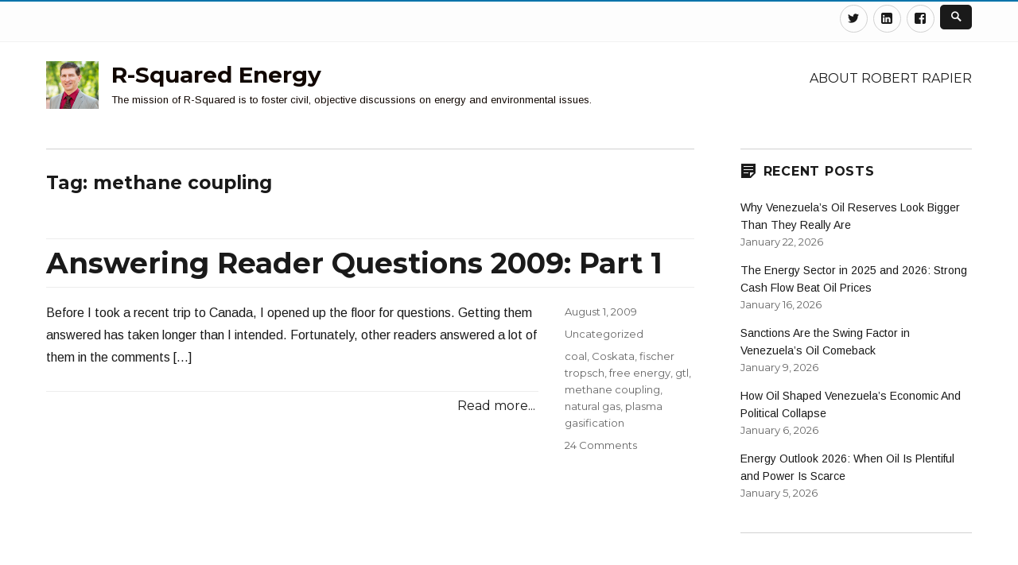

--- FILE ---
content_type: text/html; charset=UTF-8
request_url: https://www.rrapier.com/tag/methane-coupling/
body_size: 16407
content:
<!DOCTYPE html>
<html lang="en-US" class="no-js">
<head>
	<meta charset="UTF-8">
	<meta name="viewport" content="width=device-width, initial-scale=1">
	<link rel="profile" href="http://gmpg.org/xfn/11">
		<script>(function(html){html.className = html.className.replace(/\bno-js\b/,'js')})(document.documentElement);</script>
<title>methane coupling &#8211; R-Squared Energy</title>
<meta name='robots' content='max-image-preview:large' />
<link rel='dns-prefetch' href='//www.rrapier.com' />
<link rel='dns-prefetch' href='//fonts.googleapis.com' />
<link href='https://fonts.gstatic.com' crossorigin rel='preconnect' />
<link rel="alternate" type="application/rss+xml" title="R-Squared Energy &raquo; Feed" href="https://www.rrapier.com/feed/" />
<link rel="alternate" type="application/rss+xml" title="R-Squared Energy &raquo; Comments Feed" href="https://www.rrapier.com/comments/feed/" />
<link rel="alternate" type="application/rss+xml" title="R-Squared Energy &raquo; methane coupling Tag Feed" href="https://www.rrapier.com/tag/methane-coupling/feed/" />
<script type="text/javascript">
/* <![CDATA[ */
window._wpemojiSettings = {"baseUrl":"https:\/\/s.w.org\/images\/core\/emoji\/15.0.3\/72x72\/","ext":".png","svgUrl":"https:\/\/s.w.org\/images\/core\/emoji\/15.0.3\/svg\/","svgExt":".svg","source":{"concatemoji":"https:\/\/www.rrapier.com\/wp-includes\/js\/wp-emoji-release.min.js?ver=6.6.4"}};
/*! This file is auto-generated */
!function(i,n){var o,s,e;function c(e){try{var t={supportTests:e,timestamp:(new Date).valueOf()};sessionStorage.setItem(o,JSON.stringify(t))}catch(e){}}function p(e,t,n){e.clearRect(0,0,e.canvas.width,e.canvas.height),e.fillText(t,0,0);var t=new Uint32Array(e.getImageData(0,0,e.canvas.width,e.canvas.height).data),r=(e.clearRect(0,0,e.canvas.width,e.canvas.height),e.fillText(n,0,0),new Uint32Array(e.getImageData(0,0,e.canvas.width,e.canvas.height).data));return t.every(function(e,t){return e===r[t]})}function u(e,t,n){switch(t){case"flag":return n(e,"\ud83c\udff3\ufe0f\u200d\u26a7\ufe0f","\ud83c\udff3\ufe0f\u200b\u26a7\ufe0f")?!1:!n(e,"\ud83c\uddfa\ud83c\uddf3","\ud83c\uddfa\u200b\ud83c\uddf3")&&!n(e,"\ud83c\udff4\udb40\udc67\udb40\udc62\udb40\udc65\udb40\udc6e\udb40\udc67\udb40\udc7f","\ud83c\udff4\u200b\udb40\udc67\u200b\udb40\udc62\u200b\udb40\udc65\u200b\udb40\udc6e\u200b\udb40\udc67\u200b\udb40\udc7f");case"emoji":return!n(e,"\ud83d\udc26\u200d\u2b1b","\ud83d\udc26\u200b\u2b1b")}return!1}function f(e,t,n){var r="undefined"!=typeof WorkerGlobalScope&&self instanceof WorkerGlobalScope?new OffscreenCanvas(300,150):i.createElement("canvas"),a=r.getContext("2d",{willReadFrequently:!0}),o=(a.textBaseline="top",a.font="600 32px Arial",{});return e.forEach(function(e){o[e]=t(a,e,n)}),o}function t(e){var t=i.createElement("script");t.src=e,t.defer=!0,i.head.appendChild(t)}"undefined"!=typeof Promise&&(o="wpEmojiSettingsSupports",s=["flag","emoji"],n.supports={everything:!0,everythingExceptFlag:!0},e=new Promise(function(e){i.addEventListener("DOMContentLoaded",e,{once:!0})}),new Promise(function(t){var n=function(){try{var e=JSON.parse(sessionStorage.getItem(o));if("object"==typeof e&&"number"==typeof e.timestamp&&(new Date).valueOf()<e.timestamp+604800&&"object"==typeof e.supportTests)return e.supportTests}catch(e){}return null}();if(!n){if("undefined"!=typeof Worker&&"undefined"!=typeof OffscreenCanvas&&"undefined"!=typeof URL&&URL.createObjectURL&&"undefined"!=typeof Blob)try{var e="postMessage("+f.toString()+"("+[JSON.stringify(s),u.toString(),p.toString()].join(",")+"));",r=new Blob([e],{type:"text/javascript"}),a=new Worker(URL.createObjectURL(r),{name:"wpTestEmojiSupports"});return void(a.onmessage=function(e){c(n=e.data),a.terminate(),t(n)})}catch(e){}c(n=f(s,u,p))}t(n)}).then(function(e){for(var t in e)n.supports[t]=e[t],n.supports.everything=n.supports.everything&&n.supports[t],"flag"!==t&&(n.supports.everythingExceptFlag=n.supports.everythingExceptFlag&&n.supports[t]);n.supports.everythingExceptFlag=n.supports.everythingExceptFlag&&!n.supports.flag,n.DOMReady=!1,n.readyCallback=function(){n.DOMReady=!0}}).then(function(){return e}).then(function(){var e;n.supports.everything||(n.readyCallback(),(e=n.source||{}).concatemoji?t(e.concatemoji):e.wpemoji&&e.twemoji&&(t(e.twemoji),t(e.wpemoji)))}))}((window,document),window._wpemojiSettings);
/* ]]> */
</script>
<!-- www.rrapier.com is managing ads with Advanced Ads 2.0.16 – https://wpadvancedads.com/ --><script id="rrapi-ready">
			window.advanced_ads_ready=function(e,a){a=a||"complete";var d=function(e){return"interactive"===a?"loading"!==e:"complete"===e};d(document.readyState)?e():document.addEventListener("readystatechange",(function(a){d(a.target.readyState)&&e()}),{once:"interactive"===a})},window.advanced_ads_ready_queue=window.advanced_ads_ready_queue||[];		</script>
		<style id='wp-emoji-styles-inline-css' type='text/css'>

	img.wp-smiley, img.emoji {
		display: inline !important;
		border: none !important;
		box-shadow: none !important;
		height: 1em !important;
		width: 1em !important;
		margin: 0 0.07em !important;
		vertical-align: -0.1em !important;
		background: none !important;
		padding: 0 !important;
	}
</style>
<link rel='stylesheet' id='wp-block-library-css' href='https://www.rrapier.com/wp-includes/css/dist/block-library/style.min.css?ver=6.6.4' type='text/css' media='all' />
<style id='wp-block-library-theme-inline-css' type='text/css'>
.wp-block-audio :where(figcaption){color:#555;font-size:13px;text-align:center}.is-dark-theme .wp-block-audio :where(figcaption){color:#ffffffa6}.wp-block-audio{margin:0 0 1em}.wp-block-code{border:1px solid #ccc;border-radius:4px;font-family:Menlo,Consolas,monaco,monospace;padding:.8em 1em}.wp-block-embed :where(figcaption){color:#555;font-size:13px;text-align:center}.is-dark-theme .wp-block-embed :where(figcaption){color:#ffffffa6}.wp-block-embed{margin:0 0 1em}.blocks-gallery-caption{color:#555;font-size:13px;text-align:center}.is-dark-theme .blocks-gallery-caption{color:#ffffffa6}:root :where(.wp-block-image figcaption){color:#555;font-size:13px;text-align:center}.is-dark-theme :root :where(.wp-block-image figcaption){color:#ffffffa6}.wp-block-image{margin:0 0 1em}.wp-block-pullquote{border-bottom:4px solid;border-top:4px solid;color:currentColor;margin-bottom:1.75em}.wp-block-pullquote cite,.wp-block-pullquote footer,.wp-block-pullquote__citation{color:currentColor;font-size:.8125em;font-style:normal;text-transform:uppercase}.wp-block-quote{border-left:.25em solid;margin:0 0 1.75em;padding-left:1em}.wp-block-quote cite,.wp-block-quote footer{color:currentColor;font-size:.8125em;font-style:normal;position:relative}.wp-block-quote.has-text-align-right{border-left:none;border-right:.25em solid;padding-left:0;padding-right:1em}.wp-block-quote.has-text-align-center{border:none;padding-left:0}.wp-block-quote.is-large,.wp-block-quote.is-style-large,.wp-block-quote.is-style-plain{border:none}.wp-block-search .wp-block-search__label{font-weight:700}.wp-block-search__button{border:1px solid #ccc;padding:.375em .625em}:where(.wp-block-group.has-background){padding:1.25em 2.375em}.wp-block-separator.has-css-opacity{opacity:.4}.wp-block-separator{border:none;border-bottom:2px solid;margin-left:auto;margin-right:auto}.wp-block-separator.has-alpha-channel-opacity{opacity:1}.wp-block-separator:not(.is-style-wide):not(.is-style-dots){width:100px}.wp-block-separator.has-background:not(.is-style-dots){border-bottom:none;height:1px}.wp-block-separator.has-background:not(.is-style-wide):not(.is-style-dots){height:2px}.wp-block-table{margin:0 0 1em}.wp-block-table td,.wp-block-table th{word-break:normal}.wp-block-table :where(figcaption){color:#555;font-size:13px;text-align:center}.is-dark-theme .wp-block-table :where(figcaption){color:#ffffffa6}.wp-block-video :where(figcaption){color:#555;font-size:13px;text-align:center}.is-dark-theme .wp-block-video :where(figcaption){color:#ffffffa6}.wp-block-video{margin:0 0 1em}:root :where(.wp-block-template-part.has-background){margin-bottom:0;margin-top:0;padding:1.25em 2.375em}
</style>
<link rel='stylesheet' id='quads-style-css-css' href='https://www.rrapier.com/wp-content/plugins/quick-adsense-reloaded/includes/gutenberg/dist/blocks.style.build.css?ver=2.0.98.1' type='text/css' media='all' />
<style id='classic-theme-styles-inline-css' type='text/css'>
/*! This file is auto-generated */
.wp-block-button__link{color:#fff;background-color:#32373c;border-radius:9999px;box-shadow:none;text-decoration:none;padding:calc(.667em + 2px) calc(1.333em + 2px);font-size:1.125em}.wp-block-file__button{background:#32373c;color:#fff;text-decoration:none}
</style>
<style id='global-styles-inline-css' type='text/css'>
:root{--wp--preset--aspect-ratio--square: 1;--wp--preset--aspect-ratio--4-3: 4/3;--wp--preset--aspect-ratio--3-4: 3/4;--wp--preset--aspect-ratio--3-2: 3/2;--wp--preset--aspect-ratio--2-3: 2/3;--wp--preset--aspect-ratio--16-9: 16/9;--wp--preset--aspect-ratio--9-16: 9/16;--wp--preset--color--black: #000000;--wp--preset--color--cyan-bluish-gray: #abb8c3;--wp--preset--color--white: #fff;--wp--preset--color--pale-pink: #f78da7;--wp--preset--color--vivid-red: #cf2e2e;--wp--preset--color--luminous-vivid-orange: #ff6900;--wp--preset--color--luminous-vivid-amber: #fcb900;--wp--preset--color--light-green-cyan: #7bdcb5;--wp--preset--color--vivid-green-cyan: #00d084;--wp--preset--color--pale-cyan-blue: #8ed1fc;--wp--preset--color--vivid-cyan-blue: #0693e3;--wp--preset--color--vivid-purple: #9b51e0;--wp--preset--color--theme-color: #0073AA;--wp--preset--color--dark-gray: #333;--wp--preset--color--medium-gray: #999;--wp--preset--color--light-gray: #f2f2f2;--wp--preset--gradient--vivid-cyan-blue-to-vivid-purple: linear-gradient(135deg,rgba(6,147,227,1) 0%,rgb(155,81,224) 100%);--wp--preset--gradient--light-green-cyan-to-vivid-green-cyan: linear-gradient(135deg,rgb(122,220,180) 0%,rgb(0,208,130) 100%);--wp--preset--gradient--luminous-vivid-amber-to-luminous-vivid-orange: linear-gradient(135deg,rgba(252,185,0,1) 0%,rgba(255,105,0,1) 100%);--wp--preset--gradient--luminous-vivid-orange-to-vivid-red: linear-gradient(135deg,rgba(255,105,0,1) 0%,rgb(207,46,46) 100%);--wp--preset--gradient--very-light-gray-to-cyan-bluish-gray: linear-gradient(135deg,rgb(238,238,238) 0%,rgb(169,184,195) 100%);--wp--preset--gradient--cool-to-warm-spectrum: linear-gradient(135deg,rgb(74,234,220) 0%,rgb(151,120,209) 20%,rgb(207,42,186) 40%,rgb(238,44,130) 60%,rgb(251,105,98) 80%,rgb(254,248,76) 100%);--wp--preset--gradient--blush-light-purple: linear-gradient(135deg,rgb(255,206,236) 0%,rgb(152,150,240) 100%);--wp--preset--gradient--blush-bordeaux: linear-gradient(135deg,rgb(254,205,165) 0%,rgb(254,45,45) 50%,rgb(107,0,62) 100%);--wp--preset--gradient--luminous-dusk: linear-gradient(135deg,rgb(255,203,112) 0%,rgb(199,81,192) 50%,rgb(65,88,208) 100%);--wp--preset--gradient--pale-ocean: linear-gradient(135deg,rgb(255,245,203) 0%,rgb(182,227,212) 50%,rgb(51,167,181) 100%);--wp--preset--gradient--electric-grass: linear-gradient(135deg,rgb(202,248,128) 0%,rgb(113,206,126) 100%);--wp--preset--gradient--midnight: linear-gradient(135deg,rgb(2,3,129) 0%,rgb(40,116,252) 100%);--wp--preset--font-size--small: 12px;--wp--preset--font-size--medium: 20px;--wp--preset--font-size--large: 20px;--wp--preset--font-size--x-large: 42px;--wp--preset--font-size--normal: 16px;--wp--preset--font-size--huge: 24px;--wp--preset--spacing--20: 0.44rem;--wp--preset--spacing--30: 0.67rem;--wp--preset--spacing--40: 1rem;--wp--preset--spacing--50: 1.5rem;--wp--preset--spacing--60: 2.25rem;--wp--preset--spacing--70: 3.38rem;--wp--preset--spacing--80: 5.06rem;--wp--preset--shadow--natural: 6px 6px 9px rgba(0, 0, 0, 0.2);--wp--preset--shadow--deep: 12px 12px 50px rgba(0, 0, 0, 0.4);--wp--preset--shadow--sharp: 6px 6px 0px rgba(0, 0, 0, 0.2);--wp--preset--shadow--outlined: 6px 6px 0px -3px rgba(255, 255, 255, 1), 6px 6px rgba(0, 0, 0, 1);--wp--preset--shadow--crisp: 6px 6px 0px rgba(0, 0, 0, 1);}:where(.is-layout-flex){gap: 0.5em;}:where(.is-layout-grid){gap: 0.5em;}body .is-layout-flex{display: flex;}.is-layout-flex{flex-wrap: wrap;align-items: center;}.is-layout-flex > :is(*, div){margin: 0;}body .is-layout-grid{display: grid;}.is-layout-grid > :is(*, div){margin: 0;}:where(.wp-block-columns.is-layout-flex){gap: 2em;}:where(.wp-block-columns.is-layout-grid){gap: 2em;}:where(.wp-block-post-template.is-layout-flex){gap: 1.25em;}:where(.wp-block-post-template.is-layout-grid){gap: 1.25em;}.has-black-color{color: var(--wp--preset--color--black) !important;}.has-cyan-bluish-gray-color{color: var(--wp--preset--color--cyan-bluish-gray) !important;}.has-white-color{color: var(--wp--preset--color--white) !important;}.has-pale-pink-color{color: var(--wp--preset--color--pale-pink) !important;}.has-vivid-red-color{color: var(--wp--preset--color--vivid-red) !important;}.has-luminous-vivid-orange-color{color: var(--wp--preset--color--luminous-vivid-orange) !important;}.has-luminous-vivid-amber-color{color: var(--wp--preset--color--luminous-vivid-amber) !important;}.has-light-green-cyan-color{color: var(--wp--preset--color--light-green-cyan) !important;}.has-vivid-green-cyan-color{color: var(--wp--preset--color--vivid-green-cyan) !important;}.has-pale-cyan-blue-color{color: var(--wp--preset--color--pale-cyan-blue) !important;}.has-vivid-cyan-blue-color{color: var(--wp--preset--color--vivid-cyan-blue) !important;}.has-vivid-purple-color{color: var(--wp--preset--color--vivid-purple) !important;}.has-black-background-color{background-color: var(--wp--preset--color--black) !important;}.has-cyan-bluish-gray-background-color{background-color: var(--wp--preset--color--cyan-bluish-gray) !important;}.has-white-background-color{background-color: var(--wp--preset--color--white) !important;}.has-pale-pink-background-color{background-color: var(--wp--preset--color--pale-pink) !important;}.has-vivid-red-background-color{background-color: var(--wp--preset--color--vivid-red) !important;}.has-luminous-vivid-orange-background-color{background-color: var(--wp--preset--color--luminous-vivid-orange) !important;}.has-luminous-vivid-amber-background-color{background-color: var(--wp--preset--color--luminous-vivid-amber) !important;}.has-light-green-cyan-background-color{background-color: var(--wp--preset--color--light-green-cyan) !important;}.has-vivid-green-cyan-background-color{background-color: var(--wp--preset--color--vivid-green-cyan) !important;}.has-pale-cyan-blue-background-color{background-color: var(--wp--preset--color--pale-cyan-blue) !important;}.has-vivid-cyan-blue-background-color{background-color: var(--wp--preset--color--vivid-cyan-blue) !important;}.has-vivid-purple-background-color{background-color: var(--wp--preset--color--vivid-purple) !important;}.has-black-border-color{border-color: var(--wp--preset--color--black) !important;}.has-cyan-bluish-gray-border-color{border-color: var(--wp--preset--color--cyan-bluish-gray) !important;}.has-white-border-color{border-color: var(--wp--preset--color--white) !important;}.has-pale-pink-border-color{border-color: var(--wp--preset--color--pale-pink) !important;}.has-vivid-red-border-color{border-color: var(--wp--preset--color--vivid-red) !important;}.has-luminous-vivid-orange-border-color{border-color: var(--wp--preset--color--luminous-vivid-orange) !important;}.has-luminous-vivid-amber-border-color{border-color: var(--wp--preset--color--luminous-vivid-amber) !important;}.has-light-green-cyan-border-color{border-color: var(--wp--preset--color--light-green-cyan) !important;}.has-vivid-green-cyan-border-color{border-color: var(--wp--preset--color--vivid-green-cyan) !important;}.has-pale-cyan-blue-border-color{border-color: var(--wp--preset--color--pale-cyan-blue) !important;}.has-vivid-cyan-blue-border-color{border-color: var(--wp--preset--color--vivid-cyan-blue) !important;}.has-vivid-purple-border-color{border-color: var(--wp--preset--color--vivid-purple) !important;}.has-vivid-cyan-blue-to-vivid-purple-gradient-background{background: var(--wp--preset--gradient--vivid-cyan-blue-to-vivid-purple) !important;}.has-light-green-cyan-to-vivid-green-cyan-gradient-background{background: var(--wp--preset--gradient--light-green-cyan-to-vivid-green-cyan) !important;}.has-luminous-vivid-amber-to-luminous-vivid-orange-gradient-background{background: var(--wp--preset--gradient--luminous-vivid-amber-to-luminous-vivid-orange) !important;}.has-luminous-vivid-orange-to-vivid-red-gradient-background{background: var(--wp--preset--gradient--luminous-vivid-orange-to-vivid-red) !important;}.has-very-light-gray-to-cyan-bluish-gray-gradient-background{background: var(--wp--preset--gradient--very-light-gray-to-cyan-bluish-gray) !important;}.has-cool-to-warm-spectrum-gradient-background{background: var(--wp--preset--gradient--cool-to-warm-spectrum) !important;}.has-blush-light-purple-gradient-background{background: var(--wp--preset--gradient--blush-light-purple) !important;}.has-blush-bordeaux-gradient-background{background: var(--wp--preset--gradient--blush-bordeaux) !important;}.has-luminous-dusk-gradient-background{background: var(--wp--preset--gradient--luminous-dusk) !important;}.has-pale-ocean-gradient-background{background: var(--wp--preset--gradient--pale-ocean) !important;}.has-electric-grass-gradient-background{background: var(--wp--preset--gradient--electric-grass) !important;}.has-midnight-gradient-background{background: var(--wp--preset--gradient--midnight) !important;}.has-small-font-size{font-size: var(--wp--preset--font-size--small) !important;}.has-medium-font-size{font-size: var(--wp--preset--font-size--medium) !important;}.has-large-font-size{font-size: var(--wp--preset--font-size--large) !important;}.has-x-large-font-size{font-size: var(--wp--preset--font-size--x-large) !important;}
:where(.wp-block-post-template.is-layout-flex){gap: 1.25em;}:where(.wp-block-post-template.is-layout-grid){gap: 1.25em;}
:where(.wp-block-columns.is-layout-flex){gap: 2em;}:where(.wp-block-columns.is-layout-grid){gap: 2em;}
:root :where(.wp-block-pullquote){font-size: 1.5em;line-height: 1.6;}
</style>
<link rel='stylesheet' id='nucleus-fonts-css' href='https://fonts.googleapis.com/css?family=Arimo%3A400%2C700%2C900%2C400italic%2C700italic%2C900italic%7CMerriweather%3A400%2C700%2C900%2C400italic%2C700italic%2C900italic%7CMontserrat%3A400%2C700%7CInconsolata%3A400&#038;subset=latin%2Clatin-ext' type='text/css' media='all' />
<link rel='stylesheet' id='genericons-css' href='https://www.rrapier.com/wp-content/themes/nucleus/genericons/genericons.css?ver=3.4.1' type='text/css' media='all' />
<link rel='stylesheet' id='dashicons-css' href='https://www.rrapier.com/wp-includes/css/dashicons.min.css?ver=6.6.4' type='text/css' media='all' />
<link rel='stylesheet' id='nucleus-style-css' href='https://www.rrapier.com/wp-content/themes/nucleus/style.css?ver=1.5.0' type='text/css' media='all' />
<style id='nucleus-style-inline-css' type='text/css'>
a, a:hover, a:active{color:#0073AA}
	a:focus{color:#0073AA !important;}
	a.share-icon:hover:before{color:#0073AA; border-color:#0073AA;}
	a.icono-social:hover:before{color:#0073AA; border-color:#0073AA;}
	.required{color:#0073AA;}
	.top-bar-icono-buscar:hover{background-color:#0073AA}
	.site-branding .site-title a:hover{color:#0073AA}
	a.leer-mas:hover {color:#0073AA !important;}
	.comment-metadata a:hover{color:#0073AA;}
	.wrapper-related-posts ul a.related-posts-link:hover {color:#0073AA;}
	.tagcloud a:hover{border-color:#0073AA; color:#0073AA;}
	.widget_calendar tbody a{background-color:#0073AA;}
	::selection {background-color:#0073AA; color:#ffffff;}
	::-moz-selection {background-color:#0073AA; color:#ffffff;}
	.entry-footer a:hover{color: #0073AA;}
	.pagination .prev:hover, .pagination .next:hover {background-color:#0073AA}
	.post-navigation a:hover .post-title, .post-navigation a:focus .post-title {color: #0073AA !important;}
	.search-submit, .search-submit:hover {background-color:#0073AA;}
	.sub-title a:hover {color:#0073AA;}
	input[type='submit'], input[type='reset'] {background-color:#0073AA !important;}
	.bypostauthor cite span {background-color:#0073AA;}
	h1.site-title a:hover, p.site-title a:hover {color: #0073AA;}
	.entry-header .entry-title a:hover {color:#0073AA ;}
	.archive-header {border-left-color:#0073AA;}
	#site-navigation .current-menu-item > a{color:#0073AA;}
	.main-navigation a:hover, .main-navigation a:focus, .main-navigation li:hover > a, .main-navigation li.focus > a {color:#0073AA !important;}
	.dropdown-toggle:hover, .dropdown-toggle:focus {color:#0073AA;}
	.menu-toggle:hover, .menu-toggle:focus {border-color:#0073AA; color:#0073AA;}
	.widget-area .widget a:hover {
		color: #0073AA !important;
	}
	footer[role='contentinfo'] a:hover, .social-navigation a:hover:before {
		color: #0073AA;
	}
	.author-info a {color: #0073AA;}
	.entry-meta a:hover {
	color: #0073AA;
	}
	.format-status .entry-header header a:hover {
		color: #0073AA;
	}
	.comments-area article header a:hover {
		color: #0073AA;
	}
	a.comment-reply-link:hover,
	a.comment-edit-link:hover {
		color: #0073AA;
	}
	.template-front-page .widget-area .widget li a:hover {
		color: #0073AA;
	}
	.currenttext, .paginacion a:hover {background-color:#0073AA;}
	.aside{border-left-color:#0073AA !important;}
	blockquote{border-left-color:#0073AA;}
	.logo-header-wrapper{background-color:#0073AA;}
	h3.cabeceras-fp {border-bottom-color:#0073AA;}
	.encabezados-front-page {background-color:#0073AA;}
	.icono-caja-destacados {color: #0073AA;}
	.enlace-caja-destacados:hover {background-color: #0073AA;}
	body, button, input, select, textarea {font-family:Arimo, Arial, Verdana;}
	/* Gutenberg */
	.has-theme-color-color,
	a.has-theme-color-color:hover {
		color: #0073AA;
	}
	.has-theme-color-background-color {
		background-color: #0073AA;
	}
	.site{border-top:2px solid #0073AA;} .site-branding img {max-height:60px; width:auto;}       
</style>
<link rel='stylesheet' id='nucleus-block-style-css' href='https://www.rrapier.com/wp-content/themes/nucleus/css/blocks.css?ver=1.5.0' type='text/css' media='all' />
<!--[if lt IE 10]>
<link rel='stylesheet' id='nucleus-ie-css' href='https://www.rrapier.com/wp-content/themes/nucleus/css/ie.css?ver=20150930' type='text/css' media='all' />
<![endif]-->
<!--[if lt IE 9]>
<link rel='stylesheet' id='nucleus-ie8-css' href='https://www.rrapier.com/wp-content/themes/nucleus/css/ie8.css?ver=20151230' type='text/css' media='all' />
<![endif]-->
<!--[if lt IE 8]>
<link rel='stylesheet' id='nucleus-ie7-css' href='https://www.rrapier.com/wp-content/themes/nucleus/css/ie7.css?ver=20150930' type='text/css' media='all' />
<![endif]-->
<!--[if lt IE 9]>
<script type="text/javascript" src="https://www.rrapier.com/wp-content/themes/nucleus/js/html5.js?ver=3.7.3" id="nucleus-html5-js"></script>
<![endif]-->
<script type="text/javascript" src="https://www.rrapier.com/wp-includes/js/jquery/jquery.min.js?ver=3.7.1" id="jquery-core-js"></script>
<script type="text/javascript" src="https://www.rrapier.com/wp-includes/js/jquery/jquery-migrate.min.js?ver=3.4.1" id="jquery-migrate-js"></script>
<link rel="https://api.w.org/" href="https://www.rrapier.com/wp-json/" /><link rel="alternate" title="JSON" type="application/json" href="https://www.rrapier.com/wp-json/wp/v2/tags/739" /><link rel="EditURI" type="application/rsd+xml" title="RSD" href="https://www.rrapier.com/xmlrpc.php?rsd" />
<meta name="generator" content="WordPress 6.6.4" />
<script src="//pagead2.googlesyndication.com/pagead/js/adsbygoogle.js"></script><script>document.cookie = 'quads_browser_width='+screen.width;</script><style type="text/css">.recentcomments a{display:inline !important;padding:0 !important;margin:0 !important;}</style>	<style type="text/css" id="nucleus-header-css">
			.site-title, .site-title a, .site-description {
			color: #110702!important;
		}
		</style>
	<script  async src="https://pagead2.googlesyndication.com/pagead/js/adsbygoogle.js?client=ca-pub-3005274409447137" crossorigin="anonymous"></script><link rel="icon" href="https://www.rrapier.com/wp-content/uploads/2017/05/Small-Headshot-150x150.png" sizes="32x32" />
<link rel="icon" href="https://www.rrapier.com/wp-content/uploads/2017/05/Small-Headshot.png" sizes="192x192" />
<link rel="apple-touch-icon" href="https://www.rrapier.com/wp-content/uploads/2017/05/Small-Headshot.png" />
<meta name="msapplication-TileImage" content="https://www.rrapier.com/wp-content/uploads/2017/05/Small-Headshot.png" />
</head>

<body class="archive tag tag-methane-coupling tag-739 wp-custom-logo wp-embed-responsive hfeed aa-prefix-rrapi-">

<div id="page" class="site">

	<div class="wrapper-top-bar">
	<div class="inner-top-bar">
		<div class="top-bar">

			<div class="top-bar-name-and-description-site">
				
					<span class="top-bar-site-description"></span>

							</div><!-- .top-bar-name-and-description-site -->

			<div class="top-bar-iconos-sociales-buscar">
				<div class="top-bar-iconos-sociales">
										<nav class="social-navigation" role="navigation" aria-label="Social Links Menu">
					<div class="menu-social-media-links-container"><ul id="menu-social-media-links" class="social-links-menu"><li id="menu-item-5741" class="menu-item menu-item-type-custom menu-item-object-custom menu-item-5741"><a href="https://twitter.com/RRapier"><span class="screen-reader-text">Twitter</span></a></li>
<li id="menu-item-5740" class="menu-item menu-item-type-custom menu-item-object-custom menu-item-5740"><a href="http://https://www.linkedin.com/in/robert-rapier-10a7ab5"><span class="screen-reader-text">Linkedin</span></a></li>
<li id="menu-item-5739" class="menu-item menu-item-type-custom menu-item-object-custom menu-item-5739"><a href="http://https://www.facebook.com/robert.rapier.1/"><span class="screen-reader-text">Facebook</span></a></li>
</ul></div>					</nav><!-- .social-navigation -->
				
				<span class="top-bar-icono-buscar">
					<span class="gener-icon search"></span>
				</span>
				</div>

			</div><!-- .top-bar-iconos-sociales-buscar -->

		</div><!-- .top-bar -->
	</div><!--. inner-top-bar -->
</div><!-- .wrapper-top-bar -->

	<div class="site-inner">

		<a class="skip-link screen-reader-text" href="#content">Skip to content</a>

		<header id="masthead" class="site-header" role="banner">

			
			<div class="site-header-main site-header-main-bottom">
				<div class="site-branding">

					<div class="wrapper-custom-logo">
						<a href="https://www.rrapier.com/" class="custom-logo-link" rel="home"><img width="953" height="863" src="https://www.rrapier.com/wp-content/uploads/2017/09/cropped-Robert-Rapier_avatar_1450134189-1.jpg" class="custom-logo" alt="R-Squared Energy" decoding="async" fetchpriority="high" srcset="https://www.rrapier.com/wp-content/uploads/2017/09/cropped-Robert-Rapier_avatar_1450134189-1.jpg 953w, https://www.rrapier.com/wp-content/uploads/2017/09/cropped-Robert-Rapier_avatar_1450134189-1-300x272.jpg 300w, https://www.rrapier.com/wp-content/uploads/2017/09/cropped-Robert-Rapier_avatar_1450134189-1-768x695.jpg 768w" sizes="(max-width: 709px) 85vw, (max-width: 909px) 67vw, (max-width: 1362px) 62vw, 840px" /></a>					</div>

					<div class="wrapper-titulo-descripcion">
													<p class="site-title"><a href="https://www.rrapier.com/" rel="home">R-Squared Energy</a></p>
													<p class="site-description">The mission of R-Squared is to foster civil, objective discussions on energy and environmental issues.</p>
											</div><!-- .wrapper-titulo-descripcion -->

				</div><!-- .site-branding -->

									<button id="menu-toggle" class="menu-toggle">Menu</button>

					<div id="site-header-menu" class="site-header-menu">
													<nav id="site-navigation" class="main-navigation" role="navigation" aria-label="Primary Menu">
								<div class="menu-header-links-container"><ul id="menu-header-links" class="primary-menu"><li id="menu-item-5765" class="menu-item menu-item-type-post_type menu-item-object-page menu-item-5765"><a href="https://www.rrapier.com/about/">About Robert Rapier</a></li>
</ul></div>							</nav><!-- .main-navigation -->
											</div><!-- .site-header-menu -->
							</div><!-- .site-header-main -->

					</header><!-- .site-header -->

		<div id="content" class="site-content">

	<div id="primary" class="content-area">
		<main id="main" class="site-main" role="main">

		
			<header class="page-header">
				<h1 class="page-title">Tag: <span>methane coupling</span></h1>			</header><!-- .page-header -->

			
<article id="post-2096" class="post-2096 post type-post status-publish format-standard hentry category-uncategorized tag-coal tag-coskata tag-fischer-tropsch tag-free-energy tag-gtl tag-methane-coupling tag-natural-gas tag-plasma-gasification">
	<header class="entry-header">
		
		<h2 class="entry-title"><a href="https://www.rrapier.com/2009/08/answering-reader-questions-2009-part-1/" rel="bookmark">Answering Reader Questions 2009: Part 1</a></h2>	</header><!-- .entry-header -->

	
		
	<div class="entry-content">
					<style type="text/css">
				@media screen and (min-width: 61.5625em) {
					.entry-content{float:left !important;}
					.entry-footer{float:right !important;}
					h2.entry-title{margin-bottom:0.5em;}
				}
			</style>
			<p>Before I took a recent trip to Canada, I opened up the floor for questions. Getting them answered has taken longer than I intended. Fortunately, other readers answered a lot of them in the comments [&hellip;]</p>

	<div class="wrapper-excerpt-read-more">
		<span class="excerpt-read-more"><a class="leer-mas" href="https://www.rrapier.com/2009/08/answering-reader-questions-2009-part-1/">Read more...</a></span>
	</div>

			
	</div><!-- .entry-content -->
	
	<footer class="entry-footer">
		
		<span class="byline"><span class="author vcard"><a class="url fn n" href="https://www.rrapier.com/author/f-2-dx8-4934952-_-3sn/">Robert Rapier</a></span></span><span class="posted-on"><span class="screen-reader-text">Posted on </span><a href="https://www.rrapier.com/2009/08/answering-reader-questions-2009-part-1/" rel="bookmark"><time class="entry-date published" datetime="2009-08-01T13:00:00-07:00">August 1, 2009</time><time class="updated" datetime="2017-05-26T22:30:36-07:00">May 26, 2017</time></a></span><span class="cat-links"><span class="screen-reader-text">Categories </span><a href="https://www.rrapier.com/category/uncategorized/" rel="category tag">Uncategorized</a></span><span class="tags-links"><span class="screen-reader-text">Tags </span><a href="https://www.rrapier.com/tag/coal/" rel="tag">coal</a>, <a href="https://www.rrapier.com/tag/coskata/" rel="tag">Coskata</a>, <a href="https://www.rrapier.com/tag/fischer-tropsch/" rel="tag">fischer tropsch</a>, <a href="https://www.rrapier.com/tag/free-energy/" rel="tag">free energy</a>, <a href="https://www.rrapier.com/tag/gtl/" rel="tag">gtl</a>, <a href="https://www.rrapier.com/tag/methane-coupling/" rel="tag">methane coupling</a>, <a href="https://www.rrapier.com/tag/natural-gas/" rel="tag">natural gas</a>, <a href="https://www.rrapier.com/tag/plasma-gasification/" rel="tag">plasma gasification</a></span><span class="comments-link"><a href="https://www.rrapier.com/2009/08/answering-reader-questions-2009-part-1/#comments"><span class="dsq-postid" data-dsqidentifier="2096 http://rrapier.com/answering-reader-questions-2009-part-1">24 Comments<span class="screen-reader-text"> on Answering Reader Questions 2009: Part 1</span></span></a></span>		
				
	</footer><!-- .entry-footer -->
</article><!-- #post-## -->

		</main><!-- .site-main -->
	</div><!-- .content-area -->


	<aside id="secondary" class="sidebar widget-area" role="complementary">
		
		<section id="recent-posts-4" class="widget widget_recent_entries">
		<h2 class="widget-title"><span class="widget-title-icon"></span>Recent Posts</h2>
		<ul>
											<li>
					<a href="https://www.rrapier.com/2026/01/why-venezuelas-oil-reserves-look-bigger-than-they-really-are/">Why Venezuela’s Oil Reserves Look Bigger Than They Really Are</a>
											<span class="post-date">January 22, 2026</span>
									</li>
											<li>
					<a href="https://www.rrapier.com/2026/01/the-energy-sector-in-2025-and-2026-strong-cash-flow-beat-oil-prices/">The Energy Sector in 2025 and 2026: Strong Cash Flow Beat Oil Prices</a>
											<span class="post-date">January 16, 2026</span>
									</li>
											<li>
					<a href="https://www.rrapier.com/2026/01/sanctions-are-the-swing-factor-in-venezuelas-oil-comeback/">Sanctions Are the Swing Factor in Venezuela’s Oil Comeback</a>
											<span class="post-date">January 9, 2026</span>
									</li>
											<li>
					<a href="https://www.rrapier.com/2026/01/how-oil-shaped-venezuelas-economic-and-political-collapse/">How Oil Shaped Venezuela’s Economic And Political Collapse</a>
											<span class="post-date">January 6, 2026</span>
									</li>
											<li>
					<a href="https://www.rrapier.com/2026/01/energy-outlook-2026-when-oil-is-plentiful-and-power-is-scarce/">Energy Outlook 2026: When Oil Is Plentiful and Power Is Scarce</a>
											<span class="post-date">January 5, 2026</span>
									</li>
					</ul>

		</section>
<!-- Quick Adsense Reloaded -->
<section id="adswidget1-quick-adsense-reloaded-10" class="widget quads-ad1_widget"><div id="quads-ad1_widget" style="floatnonemargin0pxpadding0px0px0px0px">
 <!-- WP QUADS - Quick AdSense Reloaded v.2.0.98.1 Content AdSense async --> 


<script >
var quads_screen_width = document.body.clientWidth;
if ( quads_screen_width >= 1140 ) {document.write('<ins class="adsbygoogle" style="display:inline-block;width:300px;height:600px;" data-ad-client="pub-3005274409447137" data-ad-slot="5191489497" ></ins>');
            (adsbygoogle = window.adsbygoogle || []).push({});
            }if ( quads_screen_width >= 1024  && quads_screen_width < 1140 ) {document.write('<ins class="adsbygoogle" style="display:inline-block;width:300px;height:600px;" data-ad-client="pub-3005274409447137" data-ad-slot="5191489497" ></ins>');
            (adsbygoogle = window.adsbygoogle || []).push({});
            }if ( quads_screen_width >= 768  && quads_screen_width < 1024 ) {document.write('<ins class="adsbygoogle" style="display:inline-block;width:300px;height:600px;" data-ad-client="pub-3005274409447137" data-ad-slot="5191489497" ></ins>');
            (adsbygoogle = window.adsbygoogle || []).push({});
            }if ( quads_screen_width < 768 ) {document.write('<ins class="adsbygoogle" style="display:inline-block;width:300px;height:600px;" data-ad-client="pub-3005274409447137" data-ad-slot="5191489497" ></ins>');
            (adsbygoogle = window.adsbygoogle || []).push({});
            }
</script>

 <!-- end WP QUADS --> 

</div></section><section id="archives-4" class="widget widget_archive"><h2 class="widget-title"><span class="widget-title-icon"></span>Archives</h2>		<label class="screen-reader-text" for="archives-dropdown-4">Archives</label>
		<select id="archives-dropdown-4" name="archive-dropdown">
			
			<option value="">Select Month</option>
				<option value='https://www.rrapier.com/2026/01/'> January 2026 &nbsp;(5)</option>
	<option value='https://www.rrapier.com/2025/12/'> December 2025 &nbsp;(6)</option>
	<option value='https://www.rrapier.com/2025/11/'> November 2025 &nbsp;(5)</option>
	<option value='https://www.rrapier.com/2025/10/'> October 2025 &nbsp;(5)</option>
	<option value='https://www.rrapier.com/2025/09/'> September 2025 &nbsp;(4)</option>
	<option value='https://www.rrapier.com/2025/08/'> August 2025 &nbsp;(5)</option>
	<option value='https://www.rrapier.com/2025/07/'> July 2025 &nbsp;(5)</option>
	<option value='https://www.rrapier.com/2025/06/'> June 2025 &nbsp;(8)</option>
	<option value='https://www.rrapier.com/2025/05/'> May 2025 &nbsp;(5)</option>
	<option value='https://www.rrapier.com/2025/04/'> April 2025 &nbsp;(5)</option>
	<option value='https://www.rrapier.com/2025/03/'> March 2025 &nbsp;(5)</option>
	<option value='https://www.rrapier.com/2025/02/'> February 2025 &nbsp;(6)</option>
	<option value='https://www.rrapier.com/2025/01/'> January 2025 &nbsp;(4)</option>
	<option value='https://www.rrapier.com/2024/12/'> December 2024 &nbsp;(7)</option>
	<option value='https://www.rrapier.com/2024/11/'> November 2024 &nbsp;(5)</option>
	<option value='https://www.rrapier.com/2024/10/'> October 2024 &nbsp;(3)</option>
	<option value='https://www.rrapier.com/2024/09/'> September 2024 &nbsp;(5)</option>
	<option value='https://www.rrapier.com/2024/08/'> August 2024 &nbsp;(6)</option>
	<option value='https://www.rrapier.com/2024/07/'> July 2024 &nbsp;(4)</option>
	<option value='https://www.rrapier.com/2024/06/'> June 2024 &nbsp;(7)</option>
	<option value='https://www.rrapier.com/2024/05/'> May 2024 &nbsp;(7)</option>
	<option value='https://www.rrapier.com/2024/04/'> April 2024 &nbsp;(4)</option>
	<option value='https://www.rrapier.com/2024/03/'> March 2024 &nbsp;(5)</option>
	<option value='https://www.rrapier.com/2024/02/'> February 2024 &nbsp;(4)</option>
	<option value='https://www.rrapier.com/2024/01/'> January 2024 &nbsp;(5)</option>
	<option value='https://www.rrapier.com/2023/12/'> December 2023 &nbsp;(6)</option>
	<option value='https://www.rrapier.com/2023/11/'> November 2023 &nbsp;(5)</option>
	<option value='https://www.rrapier.com/2023/10/'> October 2023 &nbsp;(7)</option>
	<option value='https://www.rrapier.com/2023/09/'> September 2023 &nbsp;(5)</option>
	<option value='https://www.rrapier.com/2023/08/'> August 2023 &nbsp;(4)</option>
	<option value='https://www.rrapier.com/2023/07/'> July 2023 &nbsp;(5)</option>
	<option value='https://www.rrapier.com/2023/06/'> June 2023 &nbsp;(5)</option>
	<option value='https://www.rrapier.com/2023/05/'> May 2023 &nbsp;(6)</option>
	<option value='https://www.rrapier.com/2023/04/'> April 2023 &nbsp;(5)</option>
	<option value='https://www.rrapier.com/2023/03/'> March 2023 &nbsp;(4)</option>
	<option value='https://www.rrapier.com/2023/02/'> February 2023 &nbsp;(4)</option>
	<option value='https://www.rrapier.com/2023/01/'> January 2023 &nbsp;(5)</option>
	<option value='https://www.rrapier.com/2022/12/'> December 2022 &nbsp;(5)</option>
	<option value='https://www.rrapier.com/2022/11/'> November 2022 &nbsp;(6)</option>
	<option value='https://www.rrapier.com/2022/10/'> October 2022 &nbsp;(4)</option>
	<option value='https://www.rrapier.com/2022/09/'> September 2022 &nbsp;(6)</option>
	<option value='https://www.rrapier.com/2022/08/'> August 2022 &nbsp;(3)</option>
	<option value='https://www.rrapier.com/2022/07/'> July 2022 &nbsp;(9)</option>
	<option value='https://www.rrapier.com/2022/06/'> June 2022 &nbsp;(3)</option>
	<option value='https://www.rrapier.com/2022/05/'> May 2022 &nbsp;(3)</option>
	<option value='https://www.rrapier.com/2022/04/'> April 2022 &nbsp;(4)</option>
	<option value='https://www.rrapier.com/2022/03/'> March 2022 &nbsp;(9)</option>
	<option value='https://www.rrapier.com/2022/02/'> February 2022 &nbsp;(4)</option>
	<option value='https://www.rrapier.com/2022/01/'> January 2022 &nbsp;(7)</option>
	<option value='https://www.rrapier.com/2021/12/'> December 2021 &nbsp;(5)</option>
	<option value='https://www.rrapier.com/2021/11/'> November 2021 &nbsp;(5)</option>
	<option value='https://www.rrapier.com/2021/10/'> October 2021 &nbsp;(5)</option>
	<option value='https://www.rrapier.com/2021/09/'> September 2021 &nbsp;(5)</option>
	<option value='https://www.rrapier.com/2021/08/'> August 2021 &nbsp;(5)</option>
	<option value='https://www.rrapier.com/2021/07/'> July 2021 &nbsp;(4)</option>
	<option value='https://www.rrapier.com/2021/06/'> June 2021 &nbsp;(2)</option>
	<option value='https://www.rrapier.com/2021/05/'> May 2021 &nbsp;(4)</option>
	<option value='https://www.rrapier.com/2021/04/'> April 2021 &nbsp;(6)</option>
	<option value='https://www.rrapier.com/2021/03/'> March 2021 &nbsp;(4)</option>
	<option value='https://www.rrapier.com/2021/02/'> February 2021 &nbsp;(5)</option>
	<option value='https://www.rrapier.com/2021/01/'> January 2021 &nbsp;(5)</option>
	<option value='https://www.rrapier.com/2020/12/'> December 2020 &nbsp;(5)</option>
	<option value='https://www.rrapier.com/2020/11/'> November 2020 &nbsp;(4)</option>
	<option value='https://www.rrapier.com/2020/10/'> October 2020 &nbsp;(6)</option>
	<option value='https://www.rrapier.com/2020/09/'> September 2020 &nbsp;(4)</option>
	<option value='https://www.rrapier.com/2020/08/'> August 2020 &nbsp;(4)</option>
	<option value='https://www.rrapier.com/2020/07/'> July 2020 &nbsp;(6)</option>
	<option value='https://www.rrapier.com/2020/06/'> June 2020 &nbsp;(6)</option>
	<option value='https://www.rrapier.com/2020/05/'> May 2020 &nbsp;(7)</option>
	<option value='https://www.rrapier.com/2020/04/'> April 2020 &nbsp;(6)</option>
	<option value='https://www.rrapier.com/2020/03/'> March 2020 &nbsp;(8)</option>
	<option value='https://www.rrapier.com/2020/02/'> February 2020 &nbsp;(6)</option>
	<option value='https://www.rrapier.com/2020/01/'> January 2020 &nbsp;(6)</option>
	<option value='https://www.rrapier.com/2019/12/'> December 2019 &nbsp;(7)</option>
	<option value='https://www.rrapier.com/2019/11/'> November 2019 &nbsp;(8)</option>
	<option value='https://www.rrapier.com/2019/10/'> October 2019 &nbsp;(6)</option>
	<option value='https://www.rrapier.com/2019/09/'> September 2019 &nbsp;(9)</option>
	<option value='https://www.rrapier.com/2019/08/'> August 2019 &nbsp;(7)</option>
	<option value='https://www.rrapier.com/2019/07/'> July 2019 &nbsp;(7)</option>
	<option value='https://www.rrapier.com/2019/06/'> June 2019 &nbsp;(8)</option>
	<option value='https://www.rrapier.com/2019/05/'> May 2019 &nbsp;(7)</option>
	<option value='https://www.rrapier.com/2019/04/'> April 2019 &nbsp;(7)</option>
	<option value='https://www.rrapier.com/2019/03/'> March 2019 &nbsp;(6)</option>
	<option value='https://www.rrapier.com/2019/02/'> February 2019 &nbsp;(9)</option>
	<option value='https://www.rrapier.com/2019/01/'> January 2019 &nbsp;(7)</option>
	<option value='https://www.rrapier.com/2018/12/'> December 2018 &nbsp;(6)</option>
	<option value='https://www.rrapier.com/2018/11/'> November 2018 &nbsp;(9)</option>
	<option value='https://www.rrapier.com/2018/10/'> October 2018 &nbsp;(5)</option>
	<option value='https://www.rrapier.com/2018/09/'> September 2018 &nbsp;(6)</option>
	<option value='https://www.rrapier.com/2018/08/'> August 2018 &nbsp;(8)</option>
	<option value='https://www.rrapier.com/2018/07/'> July 2018 &nbsp;(7)</option>
	<option value='https://www.rrapier.com/2018/06/'> June 2018 &nbsp;(6)</option>
	<option value='https://www.rrapier.com/2018/05/'> May 2018 &nbsp;(8)</option>
	<option value='https://www.rrapier.com/2018/04/'> April 2018 &nbsp;(6)</option>
	<option value='https://www.rrapier.com/2018/03/'> March 2018 &nbsp;(6)</option>
	<option value='https://www.rrapier.com/2018/02/'> February 2018 &nbsp;(5)</option>
	<option value='https://www.rrapier.com/2018/01/'> January 2018 &nbsp;(7)</option>
	<option value='https://www.rrapier.com/2017/12/'> December 2017 &nbsp;(6)</option>
	<option value='https://www.rrapier.com/2017/11/'> November 2017 &nbsp;(5)</option>
	<option value='https://www.rrapier.com/2017/10/'> October 2017 &nbsp;(6)</option>
	<option value='https://www.rrapier.com/2017/09/'> September 2017 &nbsp;(5)</option>
	<option value='https://www.rrapier.com/2017/08/'> August 2017 &nbsp;(4)</option>
	<option value='https://www.rrapier.com/2017/07/'> July 2017 &nbsp;(5)</option>
	<option value='https://www.rrapier.com/2017/06/'> June 2017 &nbsp;(6)</option>
	<option value='https://www.rrapier.com/2017/05/'> May 2017 &nbsp;(3)</option>
	<option value='https://www.rrapier.com/2017/04/'> April 2017 &nbsp;(1)</option>
	<option value='https://www.rrapier.com/2017/03/'> March 2017 &nbsp;(2)</option>
	<option value='https://www.rrapier.com/2017/02/'> February 2017 &nbsp;(2)</option>
	<option value='https://www.rrapier.com/2017/01/'> January 2017 &nbsp;(3)</option>
	<option value='https://www.rrapier.com/2016/12/'> December 2016 &nbsp;(3)</option>
	<option value='https://www.rrapier.com/2016/10/'> October 2016 &nbsp;(1)</option>
	<option value='https://www.rrapier.com/2016/09/'> September 2016 &nbsp;(1)</option>
	<option value='https://www.rrapier.com/2016/08/'> August 2016 &nbsp;(1)</option>
	<option value='https://www.rrapier.com/2016/07/'> July 2016 &nbsp;(2)</option>
	<option value='https://www.rrapier.com/2016/06/'> June 2016 &nbsp;(2)</option>
	<option value='https://www.rrapier.com/2016/05/'> May 2016 &nbsp;(2)</option>
	<option value='https://www.rrapier.com/2016/04/'> April 2016 &nbsp;(2)</option>
	<option value='https://www.rrapier.com/2016/03/'> March 2016 &nbsp;(2)</option>
	<option value='https://www.rrapier.com/2016/02/'> February 2016 &nbsp;(2)</option>
	<option value='https://www.rrapier.com/2016/01/'> January 2016 &nbsp;(3)</option>
	<option value='https://www.rrapier.com/2015/12/'> December 2015 &nbsp;(2)</option>
	<option value='https://www.rrapier.com/2015/11/'> November 2015 &nbsp;(3)</option>
	<option value='https://www.rrapier.com/2015/10/'> October 2015 &nbsp;(3)</option>
	<option value='https://www.rrapier.com/2015/09/'> September 2015 &nbsp;(1)</option>
	<option value='https://www.rrapier.com/2015/08/'> August 2015 &nbsp;(3)</option>
	<option value='https://www.rrapier.com/2015/07/'> July 2015 &nbsp;(2)</option>
	<option value='https://www.rrapier.com/2015/06/'> June 2015 &nbsp;(2)</option>
	<option value='https://www.rrapier.com/2015/05/'> May 2015 &nbsp;(1)</option>
	<option value='https://www.rrapier.com/2015/04/'> April 2015 &nbsp;(4)</option>
	<option value='https://www.rrapier.com/2015/03/'> March 2015 &nbsp;(3)</option>
	<option value='https://www.rrapier.com/2015/02/'> February 2015 &nbsp;(3)</option>
	<option value='https://www.rrapier.com/2015/01/'> January 2015 &nbsp;(2)</option>
	<option value='https://www.rrapier.com/2014/12/'> December 2014 &nbsp;(4)</option>
	<option value='https://www.rrapier.com/2014/11/'> November 2014 &nbsp;(2)</option>
	<option value='https://www.rrapier.com/2014/10/'> October 2014 &nbsp;(5)</option>
	<option value='https://www.rrapier.com/2014/09/'> September 2014 &nbsp;(4)</option>
	<option value='https://www.rrapier.com/2014/08/'> August 2014 &nbsp;(2)</option>
	<option value='https://www.rrapier.com/2014/07/'> July 2014 &nbsp;(3)</option>
	<option value='https://www.rrapier.com/2014/06/'> June 2014 &nbsp;(4)</option>
	<option value='https://www.rrapier.com/2014/05/'> May 2014 &nbsp;(3)</option>
	<option value='https://www.rrapier.com/2014/04/'> April 2014 &nbsp;(4)</option>
	<option value='https://www.rrapier.com/2014/03/'> March 2014 &nbsp;(3)</option>
	<option value='https://www.rrapier.com/2014/02/'> February 2014 &nbsp;(3)</option>
	<option value='https://www.rrapier.com/2014/01/'> January 2014 &nbsp;(6)</option>
	<option value='https://www.rrapier.com/2013/12/'> December 2013 &nbsp;(7)</option>
	<option value='https://www.rrapier.com/2013/11/'> November 2013 &nbsp;(3)</option>
	<option value='https://www.rrapier.com/2013/10/'> October 2013 &nbsp;(4)</option>
	<option value='https://www.rrapier.com/2013/09/'> September 2013 &nbsp;(4)</option>
	<option value='https://www.rrapier.com/2013/08/'> August 2013 &nbsp;(3)</option>
	<option value='https://www.rrapier.com/2013/07/'> July 2013 &nbsp;(5)</option>
	<option value='https://www.rrapier.com/2013/06/'> June 2013 &nbsp;(4)</option>
	<option value='https://www.rrapier.com/2013/05/'> May 2013 &nbsp;(3)</option>
	<option value='https://www.rrapier.com/2013/04/'> April 2013 &nbsp;(5)</option>
	<option value='https://www.rrapier.com/2013/03/'> March 2013 &nbsp;(3)</option>
	<option value='https://www.rrapier.com/2013/02/'> February 2013 &nbsp;(5)</option>
	<option value='https://www.rrapier.com/2013/01/'> January 2013 &nbsp;(4)</option>
	<option value='https://www.rrapier.com/2012/12/'> December 2012 &nbsp;(5)</option>
	<option value='https://www.rrapier.com/2012/11/'> November 2012 &nbsp;(6)</option>
	<option value='https://www.rrapier.com/2012/10/'> October 2012 &nbsp;(6)</option>
	<option value='https://www.rrapier.com/2012/09/'> September 2012 &nbsp;(8)</option>
	<option value='https://www.rrapier.com/2012/08/'> August 2012 &nbsp;(9)</option>
	<option value='https://www.rrapier.com/2012/07/'> July 2012 &nbsp;(10)</option>
	<option value='https://www.rrapier.com/2012/06/'> June 2012 &nbsp;(8)</option>
	<option value='https://www.rrapier.com/2012/05/'> May 2012 &nbsp;(8)</option>
	<option value='https://www.rrapier.com/2012/04/'> April 2012 &nbsp;(9)</option>
	<option value='https://www.rrapier.com/2012/03/'> March 2012 &nbsp;(11)</option>
	<option value='https://www.rrapier.com/2012/02/'> February 2012 &nbsp;(8)</option>
	<option value='https://www.rrapier.com/2012/01/'> January 2012 &nbsp;(10)</option>
	<option value='https://www.rrapier.com/2011/12/'> December 2011 &nbsp;(10)</option>
	<option value='https://www.rrapier.com/2011/11/'> November 2011 &nbsp;(10)</option>
	<option value='https://www.rrapier.com/2011/10/'> October 2011 &nbsp;(9)</option>
	<option value='https://www.rrapier.com/2011/09/'> September 2011 &nbsp;(8)</option>
	<option value='https://www.rrapier.com/2011/08/'> August 2011 &nbsp;(9)</option>
	<option value='https://www.rrapier.com/2011/07/'> July 2011 &nbsp;(9)</option>
	<option value='https://www.rrapier.com/2011/06/'> June 2011 &nbsp;(10)</option>
	<option value='https://www.rrapier.com/2011/05/'> May 2011 &nbsp;(9)</option>
	<option value='https://www.rrapier.com/2011/04/'> April 2011 &nbsp;(8)</option>
	<option value='https://www.rrapier.com/2011/03/'> March 2011 &nbsp;(10)</option>
	<option value='https://www.rrapier.com/2011/02/'> February 2011 &nbsp;(10)</option>
	<option value='https://www.rrapier.com/2011/01/'> January 2011 &nbsp;(10)</option>
	<option value='https://www.rrapier.com/2010/12/'> December 2010 &nbsp;(10)</option>
	<option value='https://www.rrapier.com/2010/11/'> November 2010 &nbsp;(8)</option>
	<option value='https://www.rrapier.com/2010/10/'> October 2010 &nbsp;(14)</option>
	<option value='https://www.rrapier.com/2010/09/'> September 2010 &nbsp;(11)</option>
	<option value='https://www.rrapier.com/2010/08/'> August 2010 &nbsp;(9)</option>
	<option value='https://www.rrapier.com/2010/07/'> July 2010 &nbsp;(11)</option>
	<option value='https://www.rrapier.com/2010/06/'> June 2010 &nbsp;(8)</option>
	<option value='https://www.rrapier.com/2010/05/'> May 2010 &nbsp;(10)</option>
	<option value='https://www.rrapier.com/2010/04/'> April 2010 &nbsp;(5)</option>
	<option value='https://www.rrapier.com/2010/03/'> March 2010 &nbsp;(15)</option>
	<option value='https://www.rrapier.com/2010/02/'> February 2010 &nbsp;(11)</option>
	<option value='https://www.rrapier.com/2010/01/'> January 2010 &nbsp;(9)</option>
	<option value='https://www.rrapier.com/2009/12/'> December 2009 &nbsp;(18)</option>
	<option value='https://www.rrapier.com/2009/11/'> November 2009 &nbsp;(12)</option>
	<option value='https://www.rrapier.com/2009/10/'> October 2009 &nbsp;(16)</option>
	<option value='https://www.rrapier.com/2009/09/'> September 2009 &nbsp;(17)</option>
	<option value='https://www.rrapier.com/2009/08/'> August 2009 &nbsp;(18)</option>
	<option value='https://www.rrapier.com/2009/07/'> July 2009 &nbsp;(15)</option>
	<option value='https://www.rrapier.com/2009/06/'> June 2009 &nbsp;(19)</option>
	<option value='https://www.rrapier.com/2009/05/'> May 2009 &nbsp;(20)</option>
	<option value='https://www.rrapier.com/2009/04/'> April 2009 &nbsp;(20)</option>
	<option value='https://www.rrapier.com/2009/03/'> March 2009 &nbsp;(21)</option>
	<option value='https://www.rrapier.com/2009/02/'> February 2009 &nbsp;(17)</option>
	<option value='https://www.rrapier.com/2009/01/'> January 2009 &nbsp;(16)</option>
	<option value='https://www.rrapier.com/2008/12/'> December 2008 &nbsp;(14)</option>
	<option value='https://www.rrapier.com/2008/11/'> November 2008 &nbsp;(15)</option>
	<option value='https://www.rrapier.com/2008/10/'> October 2008 &nbsp;(17)</option>
	<option value='https://www.rrapier.com/2008/09/'> September 2008 &nbsp;(17)</option>
	<option value='https://www.rrapier.com/2008/08/'> August 2008 &nbsp;(28)</option>
	<option value='https://www.rrapier.com/2008/07/'> July 2008 &nbsp;(30)</option>
	<option value='https://www.rrapier.com/2008/06/'> June 2008 &nbsp;(33)</option>
	<option value='https://www.rrapier.com/2008/05/'> May 2008 &nbsp;(32)</option>
	<option value='https://www.rrapier.com/2008/04/'> April 2008 &nbsp;(27)</option>
	<option value='https://www.rrapier.com/2008/03/'> March 2008 &nbsp;(22)</option>
	<option value='https://www.rrapier.com/2008/02/'> February 2008 &nbsp;(26)</option>
	<option value='https://www.rrapier.com/2008/01/'> January 2008 &nbsp;(39)</option>
	<option value='https://www.rrapier.com/2007/12/'> December 2007 &nbsp;(16)</option>
	<option value='https://www.rrapier.com/2007/11/'> November 2007 &nbsp;(43)</option>
	<option value='https://www.rrapier.com/2007/10/'> October 2007 &nbsp;(34)</option>
	<option value='https://www.rrapier.com/2007/09/'> September 2007 &nbsp;(32)</option>
	<option value='https://www.rrapier.com/2007/08/'> August 2007 &nbsp;(22)</option>
	<option value='https://www.rrapier.com/2007/07/'> July 2007 &nbsp;(27)</option>
	<option value='https://www.rrapier.com/2007/06/'> June 2007 &nbsp;(16)</option>
	<option value='https://www.rrapier.com/2007/05/'> May 2007 &nbsp;(26)</option>
	<option value='https://www.rrapier.com/2007/04/'> April 2007 &nbsp;(24)</option>
	<option value='https://www.rrapier.com/2007/03/'> March 2007 &nbsp;(24)</option>
	<option value='https://www.rrapier.com/2007/02/'> February 2007 &nbsp;(7)</option>
	<option value='https://www.rrapier.com/2007/01/'> January 2007 &nbsp;(8)</option>
	<option value='https://www.rrapier.com/2006/12/'> December 2006 &nbsp;(10)</option>
	<option value='https://www.rrapier.com/2006/11/'> November 2006 &nbsp;(12)</option>
	<option value='https://www.rrapier.com/2006/10/'> October 2006 &nbsp;(8)</option>
	<option value='https://www.rrapier.com/2006/09/'> September 2006 &nbsp;(11)</option>
	<option value='https://www.rrapier.com/2006/08/'> August 2006 &nbsp;(11)</option>
	<option value='https://www.rrapier.com/2006/07/'> July 2006 &nbsp;(9)</option>
	<option value='https://www.rrapier.com/2006/06/'> June 2006 &nbsp;(9)</option>
	<option value='https://www.rrapier.com/2006/05/'> May 2006 &nbsp;(17)</option>
	<option value='https://www.rrapier.com/2006/04/'> April 2006 &nbsp;(16)</option>
	<option value='https://www.rrapier.com/2006/03/'> March 2006 &nbsp;(7)</option>
	<option value='https://www.rrapier.com/2006/01/'> January 2006 &nbsp;(1)</option>
	<option value='https://www.rrapier.com/2005/11/'> November 2005 &nbsp;(2)</option>

		</select>

			<script type="text/javascript">
/* <![CDATA[ */

(function() {
	var dropdown = document.getElementById( "archives-dropdown-4" );
	function onSelectChange() {
		if ( dropdown.options[ dropdown.selectedIndex ].value !== '' ) {
			document.location.href = this.options[ this.selectedIndex ].value;
		}
	}
	dropdown.onchange = onSelectChange;
})();

/* ]]> */
</script>
</section>
<!-- Quick Adsense Reloaded -->
<section id="adswidget2-quick-adsense-reloaded-2" class="widget quads-ad2_widget"><div id="quads-ad2_widget">
 <!-- WP QUADS - Quick AdSense Reloaded v.2.0.98.1 Content AdSense async --> 


<script >
var quads_screen_width = document.body.clientWidth;
if ( quads_screen_width >= 1140 ) {document.write('<ins class="adsbygoogle" style="display:inline-block;width:300px;height:600px;" data-ad-client="pub-3005274409447137" data-ad-slot="9474505639" ></ins>');
            (adsbygoogle = window.adsbygoogle || []).push({});
            }if ( quads_screen_width >= 1024  && quads_screen_width < 1140 ) {document.write('<ins class="adsbygoogle" style="display:inline-block;width:300px;height:600px;" data-ad-client="pub-3005274409447137" data-ad-slot="9474505639" ></ins>');
            (adsbygoogle = window.adsbygoogle || []).push({});
            }if ( quads_screen_width >= 768  && quads_screen_width < 1024 ) {document.write('<ins class="adsbygoogle" style="display:inline-block;width:300px;height:600px;" data-ad-client="pub-3005274409447137" data-ad-slot="9474505639" ></ins>');
            (adsbygoogle = window.adsbygoogle || []).push({});
            }if ( quads_screen_width < 768 ) {document.write('<ins class="adsbygoogle" style="display:inline-block;width:300px;height:600px;" data-ad-client="pub-3005274409447137" data-ad-slot="9474505639" ></ins>');
            (adsbygoogle = window.adsbygoogle || []).push({});
            }
</script>

 <!-- end WP QUADS --> 

</div></section><section id="search-2" class="widget widget_search">
<form role="search" method="get" class="search-form" action="https://www.rrapier.com/">
	<label>
		<span class="screen-reader-text">Search for:</span>
		<input type="search" class="search-field" placeholder="Search &hellip;" value="" name="s" title="Search for:" />
	</label>
	<button type="submit" class="search-submit"><span class="screen-reader-text">Search</span></button>
</form>
</section>
		<section id="recent-posts-2" class="widget widget_recent_entries">
		<h2 class="widget-title"><span class="widget-title-icon"></span>Recent Posts</h2>
		<ul>
											<li>
					<a href="https://www.rrapier.com/2026/01/why-venezuelas-oil-reserves-look-bigger-than-they-really-are/">Why Venezuela’s Oil Reserves Look Bigger Than They Really Are</a>
									</li>
											<li>
					<a href="https://www.rrapier.com/2026/01/the-energy-sector-in-2025-and-2026-strong-cash-flow-beat-oil-prices/">The Energy Sector in 2025 and 2026: Strong Cash Flow Beat Oil Prices</a>
									</li>
											<li>
					<a href="https://www.rrapier.com/2026/01/sanctions-are-the-swing-factor-in-venezuelas-oil-comeback/">Sanctions Are the Swing Factor in Venezuela’s Oil Comeback</a>
									</li>
											<li>
					<a href="https://www.rrapier.com/2026/01/how-oil-shaped-venezuelas-economic-and-political-collapse/">How Oil Shaped Venezuela’s Economic And Political Collapse</a>
									</li>
											<li>
					<a href="https://www.rrapier.com/2026/01/energy-outlook-2026-when-oil-is-plentiful-and-power-is-scarce/">Energy Outlook 2026: When Oil Is Plentiful and Power Is Scarce</a>
									</li>
					</ul>

		</section><section id="recent-comments-2" class="widget widget_recent_comments"><h2 class="widget-title"><span class="widget-title-icon"></span>Recent Comments</h2><ul id="recentcomments"><li class="recentcomments"><span class="comment-author-link">bokep gacor77</span> on <a href="https://www.rrapier.com/2025/07/coals-comeback-why-global-demand-hit-a-new-record-in-2024/#comment-54165">Coal&#8217;s Comeback: Why Global Demand Hit a New Record in 2024</a></li><li class="recentcomments"><span class="comment-author-link">slot hoki</span> on <a href="https://www.rrapier.com/2025/05/peak-oil-is-back/#comment-52626">Peak Oil is Back</a></li><li class="recentcomments"><span class="comment-author-link">Bos168</span> on <a href="https://www.rrapier.com/2025/05/peak-oil-is-back/#comment-52625">Peak Oil is Back</a></li><li class="recentcomments"><span class="comment-author-link"><a href="https://aegiscommodities.com/why-u-s-oil-production-surged-by-6-5-this-year/" class="url" rel="ugc external nofollow">Why U.S. Oil Production Surged By 6.5% This Year &#8211; Aegis Commodities Group</a></span> on <a href="https://www.rrapier.com/2024/10/why-u-s-oil-production-is-up-6-5-in-2024/#comment-50680">Why U.S. Oil Production Is Up 6.5% in 2024</a></li><li class="recentcomments"><span class="comment-author-link"><a href="https://olduvai.ca/?p=66996" class="url" rel="ugc external nofollow">EIA Confirms U.S. Producing More Oil Than Any Country in History &#8211; Olduvai.ca</a></span> on <a href="https://www.rrapier.com/2024/03/eia-confirms-u-s-producing-more-oil-than-any-country-in-history/#comment-49697">EIA Confirms U.S. Producing More Oil Than Any Country in History</a></li></ul></section><section id="archives-2" class="widget widget_archive"><h2 class="widget-title"><span class="widget-title-icon"></span>Archives</h2>		<label class="screen-reader-text" for="archives-dropdown-2">Archives</label>
		<select id="archives-dropdown-2" name="archive-dropdown">
			
			<option value="">Select Month</option>
				<option value='https://www.rrapier.com/2026/01/'> January 2026 </option>
	<option value='https://www.rrapier.com/2025/12/'> December 2025 </option>
	<option value='https://www.rrapier.com/2025/11/'> November 2025 </option>
	<option value='https://www.rrapier.com/2025/10/'> October 2025 </option>
	<option value='https://www.rrapier.com/2025/09/'> September 2025 </option>
	<option value='https://www.rrapier.com/2025/08/'> August 2025 </option>
	<option value='https://www.rrapier.com/2025/07/'> July 2025 </option>
	<option value='https://www.rrapier.com/2025/06/'> June 2025 </option>
	<option value='https://www.rrapier.com/2025/05/'> May 2025 </option>
	<option value='https://www.rrapier.com/2025/04/'> April 2025 </option>
	<option value='https://www.rrapier.com/2025/03/'> March 2025 </option>
	<option value='https://www.rrapier.com/2025/02/'> February 2025 </option>
	<option value='https://www.rrapier.com/2025/01/'> January 2025 </option>
	<option value='https://www.rrapier.com/2024/12/'> December 2024 </option>
	<option value='https://www.rrapier.com/2024/11/'> November 2024 </option>
	<option value='https://www.rrapier.com/2024/10/'> October 2024 </option>
	<option value='https://www.rrapier.com/2024/09/'> September 2024 </option>
	<option value='https://www.rrapier.com/2024/08/'> August 2024 </option>
	<option value='https://www.rrapier.com/2024/07/'> July 2024 </option>
	<option value='https://www.rrapier.com/2024/06/'> June 2024 </option>
	<option value='https://www.rrapier.com/2024/05/'> May 2024 </option>
	<option value='https://www.rrapier.com/2024/04/'> April 2024 </option>
	<option value='https://www.rrapier.com/2024/03/'> March 2024 </option>
	<option value='https://www.rrapier.com/2024/02/'> February 2024 </option>
	<option value='https://www.rrapier.com/2024/01/'> January 2024 </option>
	<option value='https://www.rrapier.com/2023/12/'> December 2023 </option>
	<option value='https://www.rrapier.com/2023/11/'> November 2023 </option>
	<option value='https://www.rrapier.com/2023/10/'> October 2023 </option>
	<option value='https://www.rrapier.com/2023/09/'> September 2023 </option>
	<option value='https://www.rrapier.com/2023/08/'> August 2023 </option>
	<option value='https://www.rrapier.com/2023/07/'> July 2023 </option>
	<option value='https://www.rrapier.com/2023/06/'> June 2023 </option>
	<option value='https://www.rrapier.com/2023/05/'> May 2023 </option>
	<option value='https://www.rrapier.com/2023/04/'> April 2023 </option>
	<option value='https://www.rrapier.com/2023/03/'> March 2023 </option>
	<option value='https://www.rrapier.com/2023/02/'> February 2023 </option>
	<option value='https://www.rrapier.com/2023/01/'> January 2023 </option>
	<option value='https://www.rrapier.com/2022/12/'> December 2022 </option>
	<option value='https://www.rrapier.com/2022/11/'> November 2022 </option>
	<option value='https://www.rrapier.com/2022/10/'> October 2022 </option>
	<option value='https://www.rrapier.com/2022/09/'> September 2022 </option>
	<option value='https://www.rrapier.com/2022/08/'> August 2022 </option>
	<option value='https://www.rrapier.com/2022/07/'> July 2022 </option>
	<option value='https://www.rrapier.com/2022/06/'> June 2022 </option>
	<option value='https://www.rrapier.com/2022/05/'> May 2022 </option>
	<option value='https://www.rrapier.com/2022/04/'> April 2022 </option>
	<option value='https://www.rrapier.com/2022/03/'> March 2022 </option>
	<option value='https://www.rrapier.com/2022/02/'> February 2022 </option>
	<option value='https://www.rrapier.com/2022/01/'> January 2022 </option>
	<option value='https://www.rrapier.com/2021/12/'> December 2021 </option>
	<option value='https://www.rrapier.com/2021/11/'> November 2021 </option>
	<option value='https://www.rrapier.com/2021/10/'> October 2021 </option>
	<option value='https://www.rrapier.com/2021/09/'> September 2021 </option>
	<option value='https://www.rrapier.com/2021/08/'> August 2021 </option>
	<option value='https://www.rrapier.com/2021/07/'> July 2021 </option>
	<option value='https://www.rrapier.com/2021/06/'> June 2021 </option>
	<option value='https://www.rrapier.com/2021/05/'> May 2021 </option>
	<option value='https://www.rrapier.com/2021/04/'> April 2021 </option>
	<option value='https://www.rrapier.com/2021/03/'> March 2021 </option>
	<option value='https://www.rrapier.com/2021/02/'> February 2021 </option>
	<option value='https://www.rrapier.com/2021/01/'> January 2021 </option>
	<option value='https://www.rrapier.com/2020/12/'> December 2020 </option>
	<option value='https://www.rrapier.com/2020/11/'> November 2020 </option>
	<option value='https://www.rrapier.com/2020/10/'> October 2020 </option>
	<option value='https://www.rrapier.com/2020/09/'> September 2020 </option>
	<option value='https://www.rrapier.com/2020/08/'> August 2020 </option>
	<option value='https://www.rrapier.com/2020/07/'> July 2020 </option>
	<option value='https://www.rrapier.com/2020/06/'> June 2020 </option>
	<option value='https://www.rrapier.com/2020/05/'> May 2020 </option>
	<option value='https://www.rrapier.com/2020/04/'> April 2020 </option>
	<option value='https://www.rrapier.com/2020/03/'> March 2020 </option>
	<option value='https://www.rrapier.com/2020/02/'> February 2020 </option>
	<option value='https://www.rrapier.com/2020/01/'> January 2020 </option>
	<option value='https://www.rrapier.com/2019/12/'> December 2019 </option>
	<option value='https://www.rrapier.com/2019/11/'> November 2019 </option>
	<option value='https://www.rrapier.com/2019/10/'> October 2019 </option>
	<option value='https://www.rrapier.com/2019/09/'> September 2019 </option>
	<option value='https://www.rrapier.com/2019/08/'> August 2019 </option>
	<option value='https://www.rrapier.com/2019/07/'> July 2019 </option>
	<option value='https://www.rrapier.com/2019/06/'> June 2019 </option>
	<option value='https://www.rrapier.com/2019/05/'> May 2019 </option>
	<option value='https://www.rrapier.com/2019/04/'> April 2019 </option>
	<option value='https://www.rrapier.com/2019/03/'> March 2019 </option>
	<option value='https://www.rrapier.com/2019/02/'> February 2019 </option>
	<option value='https://www.rrapier.com/2019/01/'> January 2019 </option>
	<option value='https://www.rrapier.com/2018/12/'> December 2018 </option>
	<option value='https://www.rrapier.com/2018/11/'> November 2018 </option>
	<option value='https://www.rrapier.com/2018/10/'> October 2018 </option>
	<option value='https://www.rrapier.com/2018/09/'> September 2018 </option>
	<option value='https://www.rrapier.com/2018/08/'> August 2018 </option>
	<option value='https://www.rrapier.com/2018/07/'> July 2018 </option>
	<option value='https://www.rrapier.com/2018/06/'> June 2018 </option>
	<option value='https://www.rrapier.com/2018/05/'> May 2018 </option>
	<option value='https://www.rrapier.com/2018/04/'> April 2018 </option>
	<option value='https://www.rrapier.com/2018/03/'> March 2018 </option>
	<option value='https://www.rrapier.com/2018/02/'> February 2018 </option>
	<option value='https://www.rrapier.com/2018/01/'> January 2018 </option>
	<option value='https://www.rrapier.com/2017/12/'> December 2017 </option>
	<option value='https://www.rrapier.com/2017/11/'> November 2017 </option>
	<option value='https://www.rrapier.com/2017/10/'> October 2017 </option>
	<option value='https://www.rrapier.com/2017/09/'> September 2017 </option>
	<option value='https://www.rrapier.com/2017/08/'> August 2017 </option>
	<option value='https://www.rrapier.com/2017/07/'> July 2017 </option>
	<option value='https://www.rrapier.com/2017/06/'> June 2017 </option>
	<option value='https://www.rrapier.com/2017/05/'> May 2017 </option>
	<option value='https://www.rrapier.com/2017/04/'> April 2017 </option>
	<option value='https://www.rrapier.com/2017/03/'> March 2017 </option>
	<option value='https://www.rrapier.com/2017/02/'> February 2017 </option>
	<option value='https://www.rrapier.com/2017/01/'> January 2017 </option>
	<option value='https://www.rrapier.com/2016/12/'> December 2016 </option>
	<option value='https://www.rrapier.com/2016/10/'> October 2016 </option>
	<option value='https://www.rrapier.com/2016/09/'> September 2016 </option>
	<option value='https://www.rrapier.com/2016/08/'> August 2016 </option>
	<option value='https://www.rrapier.com/2016/07/'> July 2016 </option>
	<option value='https://www.rrapier.com/2016/06/'> June 2016 </option>
	<option value='https://www.rrapier.com/2016/05/'> May 2016 </option>
	<option value='https://www.rrapier.com/2016/04/'> April 2016 </option>
	<option value='https://www.rrapier.com/2016/03/'> March 2016 </option>
	<option value='https://www.rrapier.com/2016/02/'> February 2016 </option>
	<option value='https://www.rrapier.com/2016/01/'> January 2016 </option>
	<option value='https://www.rrapier.com/2015/12/'> December 2015 </option>
	<option value='https://www.rrapier.com/2015/11/'> November 2015 </option>
	<option value='https://www.rrapier.com/2015/10/'> October 2015 </option>
	<option value='https://www.rrapier.com/2015/09/'> September 2015 </option>
	<option value='https://www.rrapier.com/2015/08/'> August 2015 </option>
	<option value='https://www.rrapier.com/2015/07/'> July 2015 </option>
	<option value='https://www.rrapier.com/2015/06/'> June 2015 </option>
	<option value='https://www.rrapier.com/2015/05/'> May 2015 </option>
	<option value='https://www.rrapier.com/2015/04/'> April 2015 </option>
	<option value='https://www.rrapier.com/2015/03/'> March 2015 </option>
	<option value='https://www.rrapier.com/2015/02/'> February 2015 </option>
	<option value='https://www.rrapier.com/2015/01/'> January 2015 </option>
	<option value='https://www.rrapier.com/2014/12/'> December 2014 </option>
	<option value='https://www.rrapier.com/2014/11/'> November 2014 </option>
	<option value='https://www.rrapier.com/2014/10/'> October 2014 </option>
	<option value='https://www.rrapier.com/2014/09/'> September 2014 </option>
	<option value='https://www.rrapier.com/2014/08/'> August 2014 </option>
	<option value='https://www.rrapier.com/2014/07/'> July 2014 </option>
	<option value='https://www.rrapier.com/2014/06/'> June 2014 </option>
	<option value='https://www.rrapier.com/2014/05/'> May 2014 </option>
	<option value='https://www.rrapier.com/2014/04/'> April 2014 </option>
	<option value='https://www.rrapier.com/2014/03/'> March 2014 </option>
	<option value='https://www.rrapier.com/2014/02/'> February 2014 </option>
	<option value='https://www.rrapier.com/2014/01/'> January 2014 </option>
	<option value='https://www.rrapier.com/2013/12/'> December 2013 </option>
	<option value='https://www.rrapier.com/2013/11/'> November 2013 </option>
	<option value='https://www.rrapier.com/2013/10/'> October 2013 </option>
	<option value='https://www.rrapier.com/2013/09/'> September 2013 </option>
	<option value='https://www.rrapier.com/2013/08/'> August 2013 </option>
	<option value='https://www.rrapier.com/2013/07/'> July 2013 </option>
	<option value='https://www.rrapier.com/2013/06/'> June 2013 </option>
	<option value='https://www.rrapier.com/2013/05/'> May 2013 </option>
	<option value='https://www.rrapier.com/2013/04/'> April 2013 </option>
	<option value='https://www.rrapier.com/2013/03/'> March 2013 </option>
	<option value='https://www.rrapier.com/2013/02/'> February 2013 </option>
	<option value='https://www.rrapier.com/2013/01/'> January 2013 </option>
	<option value='https://www.rrapier.com/2012/12/'> December 2012 </option>
	<option value='https://www.rrapier.com/2012/11/'> November 2012 </option>
	<option value='https://www.rrapier.com/2012/10/'> October 2012 </option>
	<option value='https://www.rrapier.com/2012/09/'> September 2012 </option>
	<option value='https://www.rrapier.com/2012/08/'> August 2012 </option>
	<option value='https://www.rrapier.com/2012/07/'> July 2012 </option>
	<option value='https://www.rrapier.com/2012/06/'> June 2012 </option>
	<option value='https://www.rrapier.com/2012/05/'> May 2012 </option>
	<option value='https://www.rrapier.com/2012/04/'> April 2012 </option>
	<option value='https://www.rrapier.com/2012/03/'> March 2012 </option>
	<option value='https://www.rrapier.com/2012/02/'> February 2012 </option>
	<option value='https://www.rrapier.com/2012/01/'> January 2012 </option>
	<option value='https://www.rrapier.com/2011/12/'> December 2011 </option>
	<option value='https://www.rrapier.com/2011/11/'> November 2011 </option>
	<option value='https://www.rrapier.com/2011/10/'> October 2011 </option>
	<option value='https://www.rrapier.com/2011/09/'> September 2011 </option>
	<option value='https://www.rrapier.com/2011/08/'> August 2011 </option>
	<option value='https://www.rrapier.com/2011/07/'> July 2011 </option>
	<option value='https://www.rrapier.com/2011/06/'> June 2011 </option>
	<option value='https://www.rrapier.com/2011/05/'> May 2011 </option>
	<option value='https://www.rrapier.com/2011/04/'> April 2011 </option>
	<option value='https://www.rrapier.com/2011/03/'> March 2011 </option>
	<option value='https://www.rrapier.com/2011/02/'> February 2011 </option>
	<option value='https://www.rrapier.com/2011/01/'> January 2011 </option>
	<option value='https://www.rrapier.com/2010/12/'> December 2010 </option>
	<option value='https://www.rrapier.com/2010/11/'> November 2010 </option>
	<option value='https://www.rrapier.com/2010/10/'> October 2010 </option>
	<option value='https://www.rrapier.com/2010/09/'> September 2010 </option>
	<option value='https://www.rrapier.com/2010/08/'> August 2010 </option>
	<option value='https://www.rrapier.com/2010/07/'> July 2010 </option>
	<option value='https://www.rrapier.com/2010/06/'> June 2010 </option>
	<option value='https://www.rrapier.com/2010/05/'> May 2010 </option>
	<option value='https://www.rrapier.com/2010/04/'> April 2010 </option>
	<option value='https://www.rrapier.com/2010/03/'> March 2010 </option>
	<option value='https://www.rrapier.com/2010/02/'> February 2010 </option>
	<option value='https://www.rrapier.com/2010/01/'> January 2010 </option>
	<option value='https://www.rrapier.com/2009/12/'> December 2009 </option>
	<option value='https://www.rrapier.com/2009/11/'> November 2009 </option>
	<option value='https://www.rrapier.com/2009/10/'> October 2009 </option>
	<option value='https://www.rrapier.com/2009/09/'> September 2009 </option>
	<option value='https://www.rrapier.com/2009/08/'> August 2009 </option>
	<option value='https://www.rrapier.com/2009/07/'> July 2009 </option>
	<option value='https://www.rrapier.com/2009/06/'> June 2009 </option>
	<option value='https://www.rrapier.com/2009/05/'> May 2009 </option>
	<option value='https://www.rrapier.com/2009/04/'> April 2009 </option>
	<option value='https://www.rrapier.com/2009/03/'> March 2009 </option>
	<option value='https://www.rrapier.com/2009/02/'> February 2009 </option>
	<option value='https://www.rrapier.com/2009/01/'> January 2009 </option>
	<option value='https://www.rrapier.com/2008/12/'> December 2008 </option>
	<option value='https://www.rrapier.com/2008/11/'> November 2008 </option>
	<option value='https://www.rrapier.com/2008/10/'> October 2008 </option>
	<option value='https://www.rrapier.com/2008/09/'> September 2008 </option>
	<option value='https://www.rrapier.com/2008/08/'> August 2008 </option>
	<option value='https://www.rrapier.com/2008/07/'> July 2008 </option>
	<option value='https://www.rrapier.com/2008/06/'> June 2008 </option>
	<option value='https://www.rrapier.com/2008/05/'> May 2008 </option>
	<option value='https://www.rrapier.com/2008/04/'> April 2008 </option>
	<option value='https://www.rrapier.com/2008/03/'> March 2008 </option>
	<option value='https://www.rrapier.com/2008/02/'> February 2008 </option>
	<option value='https://www.rrapier.com/2008/01/'> January 2008 </option>
	<option value='https://www.rrapier.com/2007/12/'> December 2007 </option>
	<option value='https://www.rrapier.com/2007/11/'> November 2007 </option>
	<option value='https://www.rrapier.com/2007/10/'> October 2007 </option>
	<option value='https://www.rrapier.com/2007/09/'> September 2007 </option>
	<option value='https://www.rrapier.com/2007/08/'> August 2007 </option>
	<option value='https://www.rrapier.com/2007/07/'> July 2007 </option>
	<option value='https://www.rrapier.com/2007/06/'> June 2007 </option>
	<option value='https://www.rrapier.com/2007/05/'> May 2007 </option>
	<option value='https://www.rrapier.com/2007/04/'> April 2007 </option>
	<option value='https://www.rrapier.com/2007/03/'> March 2007 </option>
	<option value='https://www.rrapier.com/2007/02/'> February 2007 </option>
	<option value='https://www.rrapier.com/2007/01/'> January 2007 </option>
	<option value='https://www.rrapier.com/2006/12/'> December 2006 </option>
	<option value='https://www.rrapier.com/2006/11/'> November 2006 </option>
	<option value='https://www.rrapier.com/2006/10/'> October 2006 </option>
	<option value='https://www.rrapier.com/2006/09/'> September 2006 </option>
	<option value='https://www.rrapier.com/2006/08/'> August 2006 </option>
	<option value='https://www.rrapier.com/2006/07/'> July 2006 </option>
	<option value='https://www.rrapier.com/2006/06/'> June 2006 </option>
	<option value='https://www.rrapier.com/2006/05/'> May 2006 </option>
	<option value='https://www.rrapier.com/2006/04/'> April 2006 </option>
	<option value='https://www.rrapier.com/2006/03/'> March 2006 </option>
	<option value='https://www.rrapier.com/2006/01/'> January 2006 </option>
	<option value='https://www.rrapier.com/2005/11/'> November 2005 </option>

		</select>

			<script type="text/javascript">
/* <![CDATA[ */

(function() {
	var dropdown = document.getElementById( "archives-dropdown-2" );
	function onSelectChange() {
		if ( dropdown.options[ dropdown.selectedIndex ].value !== '' ) {
			document.location.href = this.options[ this.selectedIndex ].value;
		}
	}
	dropdown.onchange = onSelectChange;
})();

/* ]]> */
</script>
</section><section id="categories-2" class="widget widget_categories"><h2 class="widget-title"><span class="widget-title-icon"></span>Categories</h2><form action="https://www.rrapier.com" method="get"><label class="screen-reader-text" for="cat">Categories</label><select  name='cat' id='cat' class='postform'>
	<option value='-1'>Select Category</option>
	<option class="level-0" value="6">Accsys Technologies</option>
	<option class="level-0" value="9">air pollution</option>
	<option class="level-0" value="38">axs</option>
	<option class="level-0" value="40">Barack Obama</option>
	<option class="level-0" value="44">Bill O&#8217;Reilly</option>
	<option class="level-0" value="109">conservation</option>
	<option class="level-0" value="144">economics</option>
	<option class="level-0" value="158">energy policy</option>
	<option class="level-0" value="1043">EurActiv</option>
	<option class="level-0" value="187">Forbes</option>
	<option class="level-0" value="190">Fox News</option>
	<option class="level-0" value="203">gas prices</option>
	<option class="level-0" value="205">gas tax</option>
	<option class="level-0" value="218">global warming</option>
	<option class="level-0" value="226">greenhouse gases</option>
	<option class="level-0" value="229">guest post</option>
	<option class="level-0" value="236">Hillary Clinton</option>
	<option class="level-0" value="250">India</option>
	<option class="level-0" value="252">investing</option>
	<option class="level-0" value="1038">Investing Daily</option>
	<option class="level-0" value="257">Iraq</option>
	<option class="level-0" value="271">John McCain</option>
	<option class="level-0" value="299">mass transit</option>
	<option class="level-0" value="317">Mumbai</option>
	<option class="level-0" value="318">Nancy Pelosi</option>
	<option class="level-0" value="340">oil consumption</option>
	<option class="level-0" value="344">oil exports</option>
	<option class="level-0" value="345">oil imports</option>
	<option class="level-0" value="348">oil prices</option>
	<option class="level-0" value="353">oil shale</option>
	<option class="level-0" value="376">personal finance</option>
	<option class="level-0" value="385">politics</option>
	<option class="level-0" value="390">price gouging</option>
	<option class="level-0" value="434">Shell</option>
	<option class="level-0" value="440">solar power</option>
	<option class="level-0" value="452">Strategic Petroleum Reserve</option>
	<option class="level-0" value="1">Uncategorized</option>
	<option class="level-0" value="502">wall street journal</option>
</select>
</form><script type="text/javascript">
/* <![CDATA[ */

(function() {
	var dropdown = document.getElementById( "cat" );
	function onCatChange() {
		if ( dropdown.options[ dropdown.selectedIndex ].value > 0 ) {
			dropdown.parentNode.submit();
		}
	}
	dropdown.onchange = onCatChange;
})();

/* ]]> */
</script>
</section><section id="text-5" class="widget widget_text">			<div class="textwidget"><script async src="//pagead2.googlesyndication.com/pagead/js/adsbygoogle.js"></script>
<!-- Test Ad Right Sidebar Blog -->
<ins class="adsbygoogle"
     style="display:inline-block;width:300px;height:600px"
     data-ad-client="ca-pub-3005274409447137"
     data-ad-slot="3530546835"></ins>
<script>
(adsbygoogle = window.adsbygoogle || []).push({});
</script></div>
		</section><section id="meta-2" class="widget widget_meta"><h2 class="widget-title"><span class="widget-title-icon"></span>Meta</h2>
		<ul>
						<li><a href="https://www.rrapier.com/wp-login.php">Log in</a></li>
			<li><a href="https://www.rrapier.com/feed/">Entries feed</a></li>
			<li><a href="https://www.rrapier.com/comments/feed/">Comments feed</a></li>

			<li><a href="https://wordpress.org/">WordPress.org</a></li>
		</ul>

		</section>	</aside><!-- .sidebar .widget-area -->
	</div><!-- #main .wrapper -->

	</div><!-- .site-inner -->

	<footer id="colophon" role="contentinfo">
		<div class="wrapper-footer-fuera-del-inner">

			
			<hr class="hr-oscura">

			<div class="site-info">

				<div class="site-info-item site-info-uno">Copyright 2017</div>

				<div class="site-info-item site-info-dos"></div>

				<div class="site-info-item site-info-tres">
				<a href="https://galussothemes.com/wordpress-themes/nucleus/">Nucleus</a> by GalussoThemes.com<br />
				Powered by<a href="https://wordpress.org/" title="Semantic Personal Publishing Platform"> WordPress</a>
				</div>

			</div><!-- .site-info -->
		</div><!-- .wrapper-footer-fuera-del-inner -->
	</footer><!-- #colophon -->

</div><!-- .site -->

	<div class="ir-arriba"><span class="dash-icon arrow-up"></span></div>

	<div id="buscador">
		
<form role="search" method="get" class="search-form" action="https://www.rrapier.com/">
	<label>
		<span class="screen-reader-text">Search for:</span>
		<input type="search" class="search-field" placeholder="Search &hellip;" value="" name="s" title="Search for:" />
	</label>
	<button type="submit" class="search-submit"><span class="screen-reader-text">Search</span></button>
</form>
		<div id="cerrar-buscador"><span class="dashicons dashicons-dismiss"></span></div>
    </div>

		<!-- Start of StatCounter Code -->
		<script>
			<!--
			var sc_project=11354485;
			var sc_security="e1b55c5d";
			var sc_invisible=1;
		</script>
        <script type="text/javascript" src="https://www.statcounter.com/counter/counter.js" async></script>
		<noscript><div class="statcounter"><a title="web analytics" href="https://statcounter.com/"><img class="statcounter" src="https://c.statcounter.com/11354485/0/e1b55c5d/1/" alt="web analytics" /></a></div></noscript>
		<!-- End of StatCounter Code -->
		<script type="text/javascript" id="disqus_count-js-extra">
/* <![CDATA[ */
var countVars = {"disqusShortname":"http-www-rrapier-com"};
/* ]]> */
</script>
<script type="text/javascript" src="https://www.rrapier.com/wp-content/plugins/disqus-comment-system/public/js/comment_count.js?ver=3.1.4" id="disqus_count-js"></script>
<script type="text/javascript" src="https://www.rrapier.com/wp-content/themes/nucleus/js/skip-link-focus-fix.js?ver=20151112" id="nucleus-skip-link-focus-fix-js"></script>
<script type="text/javascript" id="nucleus-script-js-extra">
/* <![CDATA[ */
var screenReaderText = {"expand":"expand child menu","collapse":"collapse child menu"};
/* ]]> */
</script>
<script type="text/javascript" src="https://www.rrapier.com/wp-content/themes/nucleus/js/functions.js?ver=20151204" id="nucleus-script-js"></script>
<script type="text/javascript" src="https://www.rrapier.com/wp-content/themes/nucleus/js/nucleus-general-scripts.js?ver=1.5.0" id="nucleus-general-scripts-js"></script>
<script type="text/javascript" src="https://www.rrapier.com/wp-content/plugins/advanced-ads/admin/assets/js/advertisement.js?ver=2.0.16" id="advanced-ads-find-adblocker-js"></script>
<script type="text/javascript" src="https://www.rrapier.com/wp-content/plugins/quick-adsense-reloaded/assets/js/ads.js?ver=2.0.98.1" id="quads-ads-js"></script>
<script>!function(){window.advanced_ads_ready_queue=window.advanced_ads_ready_queue||[],advanced_ads_ready_queue.push=window.advanced_ads_ready;for(var d=0,a=advanced_ads_ready_queue.length;d<a;d++)advanced_ads_ready(advanced_ads_ready_queue[d])}();</script>
</body>
</html>


--- FILE ---
content_type: text/html; charset=utf-8
request_url: https://www.google.com/recaptcha/api2/aframe
body_size: 267
content:
<!DOCTYPE HTML><html><head><meta http-equiv="content-type" content="text/html; charset=UTF-8"></head><body><script nonce="CnM6VlYkhiPMKm0tvG49cg">/** Anti-fraud and anti-abuse applications only. See google.com/recaptcha */ try{var clients={'sodar':'https://pagead2.googlesyndication.com/pagead/sodar?'};window.addEventListener("message",function(a){try{if(a.source===window.parent){var b=JSON.parse(a.data);var c=clients[b['id']];if(c){var d=document.createElement('img');d.src=c+b['params']+'&rc='+(localStorage.getItem("rc::a")?sessionStorage.getItem("rc::b"):"");window.document.body.appendChild(d);sessionStorage.setItem("rc::e",parseInt(sessionStorage.getItem("rc::e")||0)+1);localStorage.setItem("rc::h",'1769914854640');}}}catch(b){}});window.parent.postMessage("_grecaptcha_ready", "*");}catch(b){}</script></body></html>